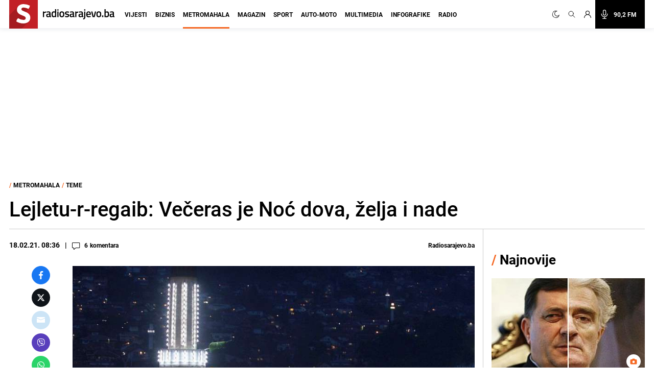

--- FILE ---
content_type: text/html; charset=utf-8
request_url: https://www.google.com/recaptcha/api2/aframe
body_size: 266
content:
<!DOCTYPE HTML><html><head><meta http-equiv="content-type" content="text/html; charset=UTF-8"></head><body><script nonce="Y1usy5-GQ_m9-axpGiQSiQ">/** Anti-fraud and anti-abuse applications only. See google.com/recaptcha */ try{var clients={'sodar':'https://pagead2.googlesyndication.com/pagead/sodar?'};window.addEventListener("message",function(a){try{if(a.source===window.parent){var b=JSON.parse(a.data);var c=clients[b['id']];if(c){var d=document.createElement('img');d.src=c+b['params']+'&rc='+(localStorage.getItem("rc::a")?sessionStorage.getItem("rc::b"):"");window.document.body.appendChild(d);sessionStorage.setItem("rc::e",parseInt(sessionStorage.getItem("rc::e")||0)+1);localStorage.setItem("rc::h",'1769536783934');}}}catch(b){}});window.parent.postMessage("_grecaptcha_ready", "*");}catch(b){}</script></body></html>

--- FILE ---
content_type: application/javascript; charset=utf-8
request_url: https://fundingchoicesmessages.google.com/f/AGSKWxUG31HbX5KJgBa1VfFjObdRYHXC14lky89fAPlKWmY-GtSNBeCljBWFY9RYETCnlPlFGZhHrsOyVQ6fZNKfPMaEMZL1jhi6uWFT8Jjn4CBiXQx6hY9usWyPeBe1KckKIWjfc9jwZeYbAJ2xABewangaLDVzzjTrbMp073aCl9t2aaRpfgvghF2CTrmC/_/standard_ads.-ad-exo-/ads-right..org/gads//box_ads_
body_size: -1287
content:
window['a0fef127-0a16-4de6-af03-633a6720a843'] = true;